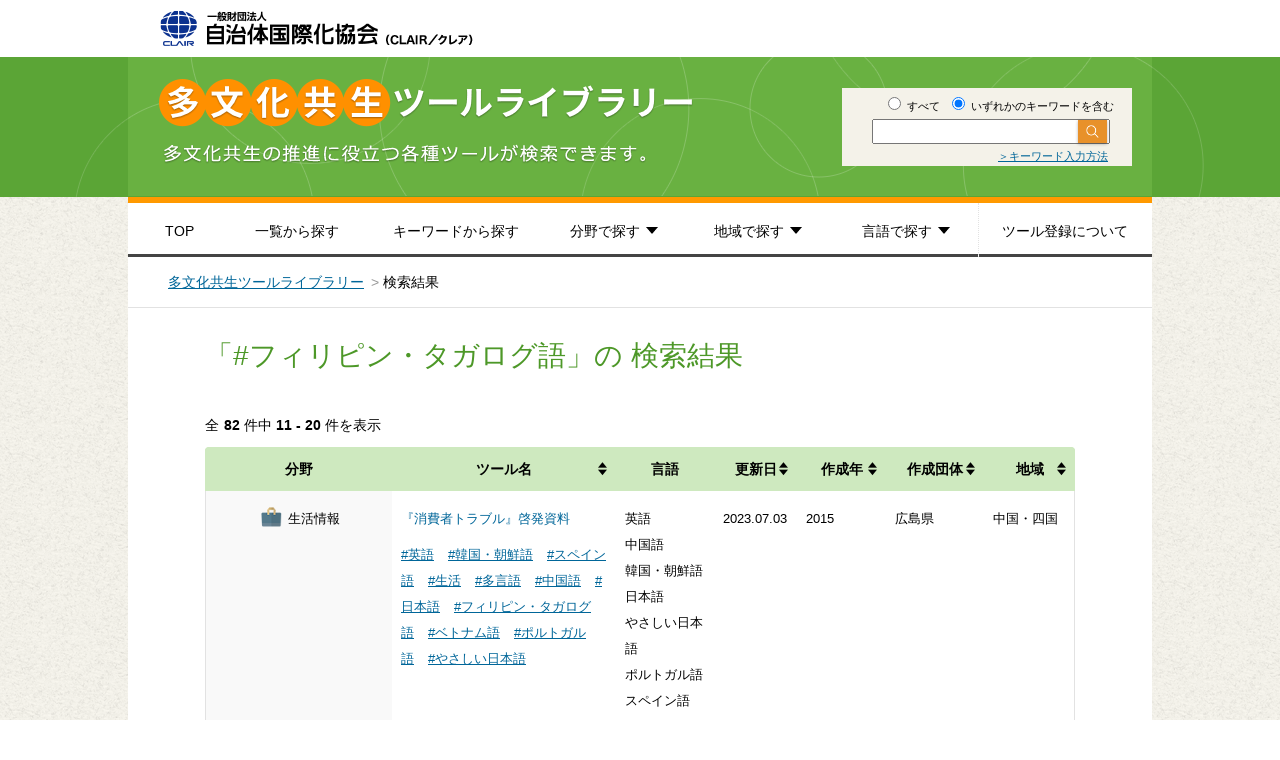

--- FILE ---
content_type: text/html; charset=UTF-8
request_url: https://www.clair.or.jp/j/multiculture/tool_library/search.html?query=&and_or=or&area=&relation=101612&page=2
body_size: 47515
content:
<!DOCTYPE html>
<html lang="ja">
<head>
<!-- Google Tag Manager -->
<script>(function(w,d,s,l,i){w[l]=w[l]||[];w[l].push({'gtm.start':
new Date().getTime(),event:'gtm.js'});var f=d.getElementsByTagName(s)[0],
j=d.createElement(s),dl=l!='dataLayer'?'&l='+l:'';j.async=true;j.src=
'https://www.googletagmanager.com/gtm.js?id='+i+dl;f.parentNode.insertBefore(j,f);
})(window,document,'script','dataLayer','GTM-K23FG7G');</script>
<!-- End Google Tag Manager -->
<meta http-equiv="Content-Type" content="text/html; charset=utf-8">
<meta http-equiv="content-script-type" content="text/javascript">
<meta http-equiv="content-style-type" content="text/css">
<title>多文化共生ツールライブラリー - CLAIR（クレア）一般財団法人自治体国際化協会</title>
<meta name="keywords" content="多文化,多文化共生,多言語生活,CLAIR,クレア,自治体国際化協会">
<meta name="description" content="CLAIR（クレア）一般財団法人自治体国際化協会では、多文化共生の推進に役立つ各種ツールが検索できる多文化共生ツールライブラリーを提供しています">
<meta property="og:title" content="多文化共生ツールライブラリー - CLAIR（クレア）一般財団法人自治体国際化協会">
<meta property="og:description" content="CLAIR（クレア）一般財団法人自治体国際化協会では、多文化共生の推進に役立つ各種ツールが検索できる多文化共生ツールライブラリーを提供しています">
<meta property="og:url" content="https://www.clair.or.jp/j/multiculture/tool_library/">
<meta property="og:image" content="">
<meta property="og:type" content="website">
<meta property="fb:app_id" content="">
<meta name="twitter:card" content="summary">
<meta name="twitter:site" content="">
<meta name="twitter:url" content="https://www.clair.or.jp/j/multiculture/tool_library/">
<meta name="twitter:title" content="多文化共生ツールライブラリー - CLAIR（クレア）一般財団法人自治体国際化協会">
<meta name="twitter:description" content="CLAIR（クレア）一般財団法人自治体国際化協会では、多文化共生の推進に役立つ各種ツールが検索できる多文化共生ツールライブラリーを提供しています">
<link rel="stylesheet" href="css/normalize.css" type="text/css">
<link rel="stylesheet" href="css/style.css" type="text/css">
</head>

<body>
<!-- Google Tag Manager (noscript) -->
<noscript><iframe src="https://www.googletagmanager.com/ns.html?id=GTM-K23FG7G"
height="0" width="0" style="display:none;visibility:hidden"></iframe></noscript>
<!-- End Google Tag Manager (noscript) -->

<header>
  <div id="headerInner">
    <h1 id="logo"><a href="index.html"><img src="img/logo.png" width="313" height="36" alt="CLAIR（クレア）一般財団法人自治体国際化協会"></a></h1>
    <div class="title">
      <div class="titleInner">
        <div class="textBlock">
          <form method="GET" action="search.html" id="search-form">
            <input type="hidden" name="area" value="">
            <fieldset class="freeword">
              <label class="label-top"><input type="radio" name="and_or" value="and"> すべて</label>
              <label class="label-top"><input type="radio" name="and_or" value="or" checked="checked"> いずれかのキーワードを含む</label>
              <div class="serch-top-wrap">
                <input type="text" name="query" class="query-top"><input type="submit" value="" class="btn btn-submit-top">
              </div>
              <p class="keyword"><a href="keyword_method.html">＞キーワード入力方法</a></p>
            </fieldset>
          </form>
        </div>
    </div>
  </div>
</div>
</header>

<!-- #groval-nav -->
  <div id="groval-nav">
    <div class="nav-box">
      <ul class="nav-list">
        <li class="nav-item nav-top"><a href="index.html">TOP</a></li>
        <li class="nav-item nav-list-tab"><a href="search.html?query=&and_or=or&area=">一覧から探す</a></li>
        <li class="nav-item nav-keyword-tab"><a href="keyword_list.html">キーワードから探す</a></li>
        <li class="nav-item drop-item nav-genre"><a href="javascript:void(0);">分野で探す</a>
          <ul class="nav-list-bottom drop-item-genre">
            <li class="nav-item-bottom"><a href="search.html?query=&and_or=or&area=&field%5B%5D=101485"><img src="img/icon-child-s.png" width="30" height="26" alt=""><span>子ども・教育</span></a></li>
            <li class="nav-item-bottom"><a href="search.html?query=&and_or=or&area=&field%5B%5D=101483"><img src="img/icon-study-s.png" width="30" height="26" alt=""><span>日本語学習</span></a></li>
            <li class="nav-item-bottom"><a href="search.html?query=&and_or=or&area=&field%5B%5D=101488"><img src="img/icon-medical-welfare-s.png" width="30" height="26" alt=""><span>医療福祉</span></a></li>
            <li class="nav-item-bottom"><a href="search.html?query=&and_or=or&area=&field%5B%5D=101487"><img src="img/icon-works-s.png" width="30" height="26" alt=""><span>労働</span></a></li>
            <li class="nav-item-bottom"><a href="search.html?query=&and_or=or&area=&field%5B%5D=101486"><img src="img/icon-safety-s.png" width="30" height="26" alt=""><span>災害対策</span></a></li>
            <li class="nav-item-bottom"><a href="search.html?query=&and_or=or&area=&field%5B%5D=101489"><img src="img/icon-light-s.png" width="30" height="26" alt=""><span>意識啓発・地域づくり</span></a></li>
            <li class="nav-item-bottom"><a href="search.html?query=&and_or=or&area=&field%5B%5D=101484"><img src="img/icon-system-s.png" width="30" height="26" alt=""><span>推進体制の整備</span></a></li>
            <li class="nav-item-bottom"><a href="search.html?query=&and_or=or&area=&field%5B%5D=101558"><img src="img/icon-life-s.png" width="30" height="26" alt=""><span>生活情報</span></a></li>
            <li class="nav-item-bottom"><a href="search.html?query=&and_or=or&area=&field%5B%5D=101559"><img src="img/icon-easy-s.png" width="30" height="26" alt=""><span>やさしい日本語</span></a></li>
            <li class="nav-item-bottom"><a href="search.html?query=&and_or=or&area=&field%5B%5D=101482"><img src="img/icon-other-s.png" width="30" height="26" alt=""><span>事例集</span></a></li>
          </ul>
        </li>
        <li class="nav-item drop-item nav-area"><a href="javascript:void(0);">地域で探す</a>
          <ul class="nav-list-bottom drop-item-area">
            <li class="nav-item-bottom"><a href="search.html?query=&and_or=or&area=101478">＞<span>北海道・東北</span></a></li>
            <li class="nav-item-bottom"><a href="search.html?query=&and_or=or&area=101477">＞<span>関東</span></a></li>
            <li class="nav-item-bottom"><a href="search.html?query=&and_or=or&area=101480">＞<span>東海・北陸</span></a></li>
            <li class="nav-item-bottom"><a href="search.html?query=&and_or=or&area=101479">＞<span>近畿</span></a></li>
            <li class="nav-item-bottom"><a href="search.html?query=&and_or=or&area=101476">＞<span>中国・四国</span></a></li>
            <li class="nav-item-bottom"><a href="search.html?query=&and_or=or&area=101475">＞<span>九州</span></a></li>
            <li class="nav-item-bottom"><a href="search.html?query=&and_or=or&area=101474">＞<span>その他</span></a></li>
          </ul>
        </li>
        <li class="nav-item drop-item nav-language"><a href="javascript:void(0);">言語で探す</a>
          <ul class="nav-list-bottom drop-item-language">
            <li class="nav-item-bottom"><a href="search.html?query=&and_or=or&area=&lang=101572">＞<span>英語</span></a></li>
            <li class="nav-item-bottom"><a href="search.html?query=&and_or=or&area=&lang=101571">＞<span>中国語</span></a></li>
            <li class="nav-item-bottom"><a href="search.html?query=&and_or=or&area=&lang=101570">＞<span>韓国・朝鮮語</span></a></li>
            <li class="nav-item-bottom"><a href="search.html?query=&and_or=or&area=&lang=101569">＞<span>日本語</span></a></li>
            <li class="nav-item-bottom"><a href="search.html?query=&and_or=or&area=&lang=101568">＞<span>やさしい日本語</span></a></li>
            <li class="nav-item-bottom"><a href="search.html?query=&and_or=or&area=&lang=101567">＞<span>ポルトガル語</span></a></li>
            <li class="nav-item-bottom"><a href="search.html?query=&and_or=or&area=&lang=101566">＞<span>スペイン語</span></a></li>
            <li class="nav-item-bottom"><a href="search.html?query=&and_or=or&area=&lang=101565">＞<span>タイ語</span></a></li>
            <li class="nav-item-bottom"><a href="search.html?query=&and_or=or&area=&lang=101564">＞<span>インドネシア語</span></a></li>
            <li class="nav-item-bottom"><a href="search.html?query=&and_or=or&area=&lang=101563">＞<span>フィリピン・タガログ語</span></a></li>
            <li class="nav-item-bottom"><a href="search.html?query=&and_or=or&area=&lang=101562">＞<span>ベトナム語</span></a></li>
            <li class="nav-item-bottom"><a href="search.html?query=&and_or=or&area=&lang=101561">＞<span>その他</span></a></li>
          </ul>
        </li>
        <li class="nav-item nav-registration"><a href="about_tool_regist.html">ツール登録について</a></li>
      </ul>
    </div>
  </div>
<!-- /#groval-nav -->

<ul id="pankuzu">
  <li><a href="index.html">多文化共生ツールライブラリー</a></li>
  <li>検索結果</li>
</ul>

<div id="container" class="pageContainer">
  <div id="mainColumn">

    <h2>
      「&num;フィリピン・タガログ語」の      検索結果
    </h2>

    <section class="result">
      <h3>全</h3>
      <div class="counter">
        <strong>82</strong> 件中 <strong>11 - 20</strong> 件を表示
      </div>

      <table class="table">
        <thead>
          <tr>
            <th>分野</th>
            <th><a href="/j/multiculture/tool_library/search.html?query=&amp;and_or=or&amp;area=&amp;relation=101612&amp;page=2&amp;sort=tool&amp;order=asc" class="">ツール名</a></th>
            <th class="language">言語</th>
            <th><a href="/j/multiculture/tool_library/search.html?query=&amp;and_or=or&amp;area=&amp;relation=101612&amp;page=2&amp;sort=update&amp;order=asc" class="">更新日</a></th>
            <th><a href="/j/multiculture/tool_library/search.html?query=&amp;and_or=or&amp;area=&amp;relation=101612&amp;page=2&amp;sort=create&amp;order=asc" class="">作成年</a></th>
            <th><a href="/j/multiculture/tool_library/search.html?query=&amp;and_or=or&amp;area=&amp;relation=101612&amp;page=2&amp;sort=org&amp;order=asc" class="">作成団体</a></th>
            <th><a href="/j/multiculture/tool_library/search.html?query=&amp;and_or=or&amp;area=&amp;relation=101612&amp;page=2&amp;sort=area&amp;order=asc" class="">地域</a></th>
          </tr>
        </thead>
        <tbody>
                    <tr>
            <th scope="row" width="21%">
                                                      <span class="icon-genre">
                                <img src="img/icon-life-s.png" width="30" height="26" alt="">
                            </span>
                            <span class="icon-genre-text">
                                生活情報                            </span>
                            <br>
                                                </th>
                    
                      <td width="25%"><a href="tools/113316.html">『消費者トラブル』啓発資料</a><br>
            <div class="tag-list">
                                          <a href="search.html?query=&and_or=or&area=&relation=101600"  class="tag-item">#英語</a>
                                          <a href="search.html?query=&and_or=or&area=&relation=101584"  class="tag-item">#韓国・朝鮮語</a>
                                          <a href="search.html?query=&and_or=or&area=&relation=101646"  class="tag-item">#スペイン語</a>
                                          <a href="search.html?query=&and_or=or&area=&relation=101648"  class="tag-item">#生活</a>
                                          <a href="search.html?query=&and_or=or&area=&relation=101630"  class="tag-item">#多言語</a>
                                          <a href="search.html?query=&and_or=or&area=&relation=101633"  class="tag-item">#中国語</a>
                                          <a href="search.html?query=&and_or=or&area=&relation=101623"  class="tag-item">#日本語</a>
                                          <a href="search.html?query=&and_or=or&area=&relation=101612"  class="tag-item">#フィリピン・タガログ語</a>
                                          <a href="search.html?query=&and_or=or&area=&relation=101614"  class="tag-item">#ベトナム語</a>
                                          <a href="search.html?query=&and_or=or&area=&relation=101621"  class="tag-item">#ポルトガル語</a>
                                          <a href="search.html?query=&and_or=or&area=&relation=101604"  class="tag-item">#やさしい日本語</a>
                                                  </div>
            </td>
            <td width="11%">
                                        英語<br>
                            中国語<br>
                            韓国・朝鮮語<br>
                            日本語<br>
                            やさしい日本語<br>
                            ポルトガル語<br>
                            スペイン語<br>
                            フィリピン・タガログ語<br>
                            ベトナム語<br>
                          </td>
            <td width="4%">2023.07.03</td>
            <td width="10%">2015</td>
            <td width="11%">広島県</td>
            <td width="1%">中国・四国</td>
          </tr>
                    <tr>
            <th scope="row" width="21%">
                                                      <span class="icon-genre">
                                <img src="img/icon-medical-welfare-s.png" width="30" height="26" alt="">
                            </span>
                            <span class="icon-genre-text">
                                医療・福祉                            </span>
                            <br>
                                                </th>
                    
                      <td width="25%"><a href="tools/113318.html">『配偶者からの暴力』啓発資料</a><br>
            <div class="tag-list">
                                          <a href="search.html?query=&and_or=or&area=&relation=101621"  class="tag-item">#ポルトガル語</a>
                                          <a href="search.html?query=&and_or=or&area=&relation=101614"  class="tag-item">#ベトナム語</a>
                                          <a href="search.html?query=&and_or=or&area=&relation=101612"  class="tag-item">#フィリピン・タガログ語</a>
                                          <a href="search.html?query=&and_or=or&area=&relation=101623"  class="tag-item">#日本語</a>
                                          <a href="search.html?query=&and_or=or&area=&relation=101633"  class="tag-item">#中国語</a>
                                          <a href="search.html?query=&and_or=or&area=&relation=101648"  class="tag-item">#生活</a>
                                          <a href="search.html?query=&and_or=or&area=&relation=101646"  class="tag-item">#スペイン語</a>
                                          <a href="search.html?query=&and_or=or&area=&relation=101584"  class="tag-item">#韓国・朝鮮語</a>
                                          <a href="search.html?query=&and_or=or&area=&relation=101600"  class="tag-item">#英語</a>
                                                  </div>
            </td>
            <td width="11%">
                                        ベトナム語<br>
                            フィリピン・タガログ語<br>
                            スペイン語<br>
                            ポルトガル語<br>
                            日本語<br>
                            韓国・朝鮮語<br>
                            中国語<br>
                            英語<br>
                          </td>
            <td width="4%">2019.08.28</td>
            <td width="10%">2016</td>
            <td width="11%">広島県</td>
            <td width="1%">中国・四国</td>
          </tr>
                    <tr>
            <th scope="row" width="21%">
                                                      <span class="icon-genre">
                                <img src="img/icon-child-s.png" width="30" height="26" alt="">
                            </span>
                            <span class="icon-genre-text">
                                子ども・教育                            </span>
                            <br>
                                                      <span class="icon-genre">
                                <img src="img/icon-study-s.png" width="30" height="26" alt="">
                            </span>
                            <span class="icon-genre-text">
                                日本語学習                            </span>
                            <br>
                                                </th>
                    
                      <td width="25%"><a href="tools/113525.html">たのしい1年生</a><br>
            <div class="tag-list">
                                          <a href="search.html?query=&and_or=or&area=&relation=101600"  class="tag-item">#英語</a>
                                          <a href="search.html?query=&and_or=or&area=&relation=101583"  class="tag-item">#学校</a>
                                          <a href="search.html?query=&and_or=or&area=&relation=101590"  class="tag-item">#子育て</a>
                                          <a href="search.html?query=&and_or=or&area=&relation=101591"  class="tag-item">#子ども</a>
                                          <a href="search.html?query=&and_or=or&area=&relation=101644"  class="tag-item">#小学校</a>
                                          <a href="search.html?query=&and_or=or&area=&relation=101646"  class="tag-item">#スペイン語</a>
                                          <a href="search.html?query=&and_or=or&area=&relation=101630"  class="tag-item">#多言語</a>
                                          <a href="search.html?query=&and_or=or&area=&relation=101633"  class="tag-item">#中国語</a>
                                          <a href="search.html?query=&and_or=or&area=&relation=101623"  class="tag-item">#日本語</a>
                                          <a href="search.html?query=&and_or=or&area=&relation=101626"  class="tag-item">#入学</a>
                                          <a href="search.html?query=&and_or=or&area=&relation=101612"  class="tag-item">#フィリピン・タガログ語</a>
                                          <a href="search.html?query=&and_or=or&area=&relation=101619"  class="tag-item">#保護者</a>
                                          <a href="search.html?query=&and_or=or&area=&relation=101621"  class="tag-item">#ポルトガル語</a>
                                                  </div>
            </td>
            <td width="11%">
                                        ポルトガル語<br>
                            日本語<br>
                            中国語<br>
                            英語<br>
                            スペイン語<br>
                            フィリピン・タガログ語<br>
                          </td>
            <td width="4%">2023.04.10</td>
            <td width="10%">2016</td>
            <td width="11%">愛知県</td>
            <td width="1%">東海・北陸</td>
          </tr>
                    <tr>
            <th scope="row" width="21%">
                                                      <span class="icon-genre">
                                <img src="img/icon-life-s.png" width="30" height="26" alt="">
                            </span>
                            <span class="icon-genre-text">
                                生活情報                            </span>
                            <br>
                                                </th>
                    
                      <td width="25%"><a href="tools/113317.html">よくある住民税のＱ＆Ａ</a><br>
            <div class="tag-list">
                                          <a href="search.html?query=&and_or=or&area=&relation=101621"  class="tag-item">#ポルトガル語</a>
                                          <a href="search.html?query=&and_or=or&area=&relation=101614"  class="tag-item">#ベトナム語</a>
                                          <a href="search.html?query=&and_or=or&area=&relation=101612"  class="tag-item">#フィリピン・タガログ語</a>
                                          <a href="search.html?query=&and_or=or&area=&relation=101623"  class="tag-item">#日本語</a>
                                          <a href="search.html?query=&and_or=or&area=&relation=101633"  class="tag-item">#中国語</a>
                                          <a href="search.html?query=&and_or=or&area=&relation=101630"  class="tag-item">#多言語</a>
                                          <a href="search.html?query=&and_or=or&area=&relation=101648"  class="tag-item">#生活</a>
                                          <a href="search.html?query=&and_or=or&area=&relation=101646"  class="tag-item">#スペイン語</a>
                                          <a href="search.html?query=&and_or=or&area=&relation=101584"  class="tag-item">#韓国・朝鮮語</a>
                                          <a href="search.html?query=&and_or=or&area=&relation=101600"  class="tag-item">#英語</a>
                                                  </div>
            </td>
            <td width="11%">
                                        ベトナム語<br>
                            フィリピン・タガログ語<br>
                            スペイン語<br>
                            ポルトガル語<br>
                            日本語<br>
                            韓国・朝鮮語<br>
                            中国語<br>
                            英語<br>
                          </td>
            <td width="4%">2019.08.28</td>
            <td width="10%">2015</td>
            <td width="11%">広島県</td>
            <td width="1%">中国・四国</td>
          </tr>
                    <tr>
            <th scope="row" width="21%">
                                                      <span class="icon-genre">
                                <img src="img/icon-safety-s.png" width="30" height="26" alt="">
                            </span>
                            <span class="icon-genre-text">
                                災害対策                            </span>
                            <br>
                                                      <span class="icon-genre">
                                <img src="img/icon-light-s.png" width="30" height="26" alt="">
                            </span>
                            <span class="icon-genre-text">
                                意識啓発・地域づくり                            </span>
                            <br>
                                                </th>
                    
                      <td width="25%"><a href="tools/115075.html">わたしの避難カード</a><br>
            <div class="tag-list">
                                          <a href="search.html?query=&and_or=or&area=&relation=101600"  class="tag-item">#英語</a>
                                          <a href="search.html?query=&and_or=or&area=&relation=101639"  class="tag-item">#災害</a>
                                          <a href="search.html?query=&and_or=or&area=&relation=101646"  class="tag-item">#スペイン語</a>
                                          <a href="search.html?query=&and_or=or&area=&relation=101628"  class="tag-item">#タイ語</a>
                                          <a href="search.html?query=&and_or=or&area=&relation=101630"  class="tag-item">#多言語</a>
                                          <a href="search.html?query=&and_or=or&area=&relation=101633"  class="tag-item">#中国語</a>
                                          <a href="search.html?query=&and_or=or&area=&relation=101623"  class="tag-item">#日本語</a>
                                          <a href="search.html?query=&and_or=or&area=&relation=101627"  class="tag-item">#ネパール語</a>
                                          <a href="search.html?query=&and_or=or&area=&relation=101611"  class="tag-item">#避難所</a>
                                          <a href="search.html?query=&and_or=or&area=&relation=101612"  class="tag-item">#フィリピン・タガログ語</a>
                                          <a href="search.html?query=&and_or=or&area=&relation=101614"  class="tag-item">#ベトナム語</a>
                                          <a href="search.html?query=&and_or=or&area=&relation=101617"  class="tag-item">#防災</a>
                                          <a href="search.html?query=&and_or=or&area=&relation=101621"  class="tag-item">#ポルトガル語</a>
                                          <a href="search.html?query=&and_or=or&area=&relation=101604"  class="tag-item">#やさしい日本語</a>
                                                  </div>
            </td>
            <td width="11%">
                                        ネパール語<br>
                            英語<br>
                            中国語<br>
                            日本語<br>
                            ポルトガル語<br>
                            スペイン語<br>
                            タイ語<br>
                            フィリピン・タガログ語<br>
                            ベトナム語<br>
                          </td>
            <td width="4%">2021.03.12</td>
            <td width="10%">2020</td>
            <td width="11%">栃木県・公益財団法人栃木県国際交流協会</td>
            <td width="1%">関東</td>
          </tr>
                    <tr>
            <th scope="row" width="21%">
                                                      <span class="icon-genre">
                                <img src="img/icon-child-s.png" width="30" height="26" alt="">
                            </span>
                            <span class="icon-genre-text">
                                子ども・教育                            </span>
                            <br>
                                                </th>
                    
                      <td width="25%"><a href="tools/113292.html">バイリンガルを育てる</a><br>
            <div class="tag-list">
                                          <a href="search.html?query=&and_or=or&area=&relation=101600"  class="tag-item">#英語</a>
                                          <a href="search.html?query=&and_or=or&area=&relation=101597"  class="tag-item">#インドネシア語</a>
                                          <a href="search.html?query=&and_or=or&area=&relation=101590"  class="tag-item">#子育て</a>
                                          <a href="search.html?query=&and_or=or&area=&relation=101591"  class="tag-item">#子ども</a>
                                          <a href="search.html?query=&and_or=or&area=&relation=101646"  class="tag-item">#スペイン語</a>
                                          <a href="search.html?query=&and_or=or&area=&relation=101630"  class="tag-item">#多言語</a>
                                          <a href="search.html?query=&and_or=or&area=&relation=101633"  class="tag-item">#中国語</a>
                                          <a href="search.html?query=&and_or=or&area=&relation=101623"  class="tag-item">#日本語</a>
                                          <a href="search.html?query=&and_or=or&area=&relation=101624"  class="tag-item">#日本語学習</a>
                                          <a href="search.html?query=&and_or=or&area=&relation=101612"  class="tag-item">#フィリピン・タガログ語</a>
                                          <a href="search.html?query=&and_or=or&area=&relation=101614"  class="tag-item">#ベトナム語</a>
                                          <a href="search.html?query=&and_or=or&area=&relation=101618"  class="tag-item">#母語学習</a>
                                          <a href="search.html?query=&and_or=or&area=&relation=101619"  class="tag-item">#保護者</a>
                                          <a href="search.html?query=&and_or=or&area=&relation=101595"  class="tag-item">#アラビア語</a>
                                                  </div>
            </td>
            <td width="11%">
                                        中国語<br>
                            日本語<br>
                            スペイン語<br>
                            インドネシア語<br>
                            フィリピン・タガログ語<br>
                            ベトナム語<br>
                            英語<br>
                            アラビア語<br>
                          </td>
            <td width="4%">2022.08.29</td>
            <td width="10%">2014</td>
            <td width="11%">（公財）京都府国際センター</td>
            <td width="1%">近畿</td>
          </tr>
                    <tr>
            <th scope="row" width="21%">
                                                      <span class="icon-genre">
                                <img src="img/icon-medical-welfare-s.png" width="30" height="26" alt="">
                            </span>
                            <span class="icon-genre-text">
                                医療・福祉                            </span>
                            <br>
                                                </th>
                    
                      <td width="25%"><a href="tools/113704.html">メディカルハンドブック</a><br>
            <div class="tag-list">
                                          <a href="search.html?query=&and_or=or&area=&relation=101595"  class="tag-item">#アラビア語</a>
                                          <a href="search.html?query=&and_or=or&area=&relation=101600"  class="tag-item">#英語</a>
                                          <a href="search.html?query=&and_or=or&area=&relation=101594"  class="tag-item">#医療</a>
                                          <a href="search.html?query=&and_or=or&area=&relation=101597"  class="tag-item">#インドネシア語</a>
                                          <a href="search.html?query=&and_or=or&area=&relation=101599"  class="tag-item">#ウルドゥー語</a>
                                          <a href="search.html?query=&and_or=or&area=&relation=101598"  class="tag-item">#ウクライナ語</a>
                                          <a href="search.html?query=&and_or=or&area=&relation=101584"  class="tag-item">#韓国・朝鮮語</a>
                                          <a href="search.html?query=&and_or=or&area=&relation=101645"  class="tag-item">#シンハラ語</a>
                                          <a href="search.html?query=&and_or=or&area=&relation=101646"  class="tag-item">#スペイン語</a>
                                          <a href="search.html?query=&and_or=or&area=&relation=101647"  class="tag-item">#スロベニア語</a>
                                          <a href="search.html?query=&and_or=or&area=&relation=101648"  class="tag-item">#生活</a>
                                          <a href="search.html?query=&and_or=or&area=&relation=101649"  class="tag-item">#セルビア語</a>
                                          <a href="search.html?query=&and_or=or&area=&relation=101628"  class="tag-item">#タイ語</a>
                                          <a href="search.html?query=&and_or=or&area=&relation=101630"  class="tag-item">#多言語</a>
                                          <a href="search.html?query=&and_or=or&area=&relation=101631"  class="tag-item">#タジキ語</a>
                                          <a href="search.html?query=&and_or=or&area=&relation=101633"  class="tag-item">#中国語</a>
                                          <a href="search.html?query=&and_or=or&area=&relation=101623"  class="tag-item">#日本語</a>
                                          <a href="search.html?query=&and_or=or&area=&relation=101609"  class="tag-item">#ハンガリー語</a>
                                          <a href="search.html?query=&and_or=or&area=&relation=101610"  class="tag-item">#バングラ語</a>
                                          <a href="search.html?query=&and_or=or&area=&relation=101612"  class="tag-item">#フィリピン・タガログ語</a>
                                          <a href="search.html?query=&and_or=or&area=&relation=101614"  class="tag-item">#ベトナム語</a>
                                          <a href="search.html?query=&and_or=or&area=&relation=101615"  class="tag-item">#ペルシア語</a>
                                          <a href="search.html?query=&and_or=or&area=&relation=101621"  class="tag-item">#ポルトガル語</a>
                                          <a href="search.html?query=&and_or=or&area=&relation=101605"  class="tag-item">#マレー語</a>
                                          <a href="search.html?query=&and_or=or&area=&relation=101601"  class="tag-item">#ルーマニア語</a>
                                          <a href="search.html?query=&and_or=or&area=&relation=101603"  class="tag-item">#ロシア語</a>
                                                  </div>
            </td>
            <td width="11%">
                                        韓国・朝鮮語<br>
                            中国語<br>
                            英語<br>
                            日本語<br>
                            ポルトガル語<br>
                            スペイン語<br>
                            タイ語<br>
                            インドネシア語<br>
                            フィリピン・タガログ語<br>
                            ベトナム語<br>
                            その他<br>
                          </td>
            <td width="4%">2024.10.18</td>
            <td width="10%">2012</td>
            <td width="11%">（公財）茨城県国際交流協会</td>
            <td width="1%">関東</td>
          </tr>
                    <tr>
            <th scope="row" width="21%">
                                                      <span class="icon-genre">
                                <img src="img/icon-child-s.png" width="30" height="26" alt="">
                            </span>
                            <span class="icon-genre-text">
                                子ども・教育                            </span>
                            <br>
                                                </th>
                    
                      <td width="25%"><a href="tools/116384.html">名張市版子育てガイドブック</a><br>
            <div class="tag-list">
                                          <a href="search.html?query=&and_or=or&area=&relation=101621"  class="tag-item">#ポルトガル語</a>
                                          <a href="search.html?query=&and_or=or&area=&relation=101614"  class="tag-item">#ベトナム語</a>
                                          <a href="search.html?query=&and_or=or&area=&relation=101612"  class="tag-item">#フィリピン・タガログ語</a>
                                          <a href="search.html?query=&and_or=or&area=&relation=101627"  class="tag-item">#ネパール語</a>
                                          <a href="search.html?query=&and_or=or&area=&relation=101633"  class="tag-item">#中国語</a>
                                          <a href="search.html?query=&and_or=or&area=&relation=101646"  class="tag-item">#スペイン語</a>
                                          <a href="search.html?query=&and_or=or&area=&relation=101591"  class="tag-item">#子ども</a>
                                          <a href="search.html?query=&and_or=or&area=&relation=101590"  class="tag-item">#子育て</a>
                                          <a href="search.html?query=&and_or=or&area=&relation=101600"  class="tag-item">#英語</a>
                                                  </div>
            </td>
            <td width="11%">
                                        ベトナム語<br>
                            フィリピン・タガログ語<br>
                            スペイン語<br>
                            ポルトガル語<br>
                            中国語<br>
                            英語<br>
                            ネパール語<br>
                          </td>
            <td width="4%">2023.07.04</td>
            <td width="10%">2023</td>
            <td width="11%">名張市</td>
            <td width="1%">東海・北陸</td>
          </tr>
                    <tr>
            <th scope="row" width="21%">
                                                      <span class="icon-genre">
                                <img src="img/icon-child-s.png" width="30" height="26" alt="">
                            </span>
                            <span class="icon-genre-text">
                                子ども・教育                            </span>
                            <br>
                                                      <span class="icon-genre">
                                <img src="img/icon-light-s.png" width="30" height="26" alt="">
                            </span>
                            <span class="icon-genre-text">
                                意識啓発・地域づくり                            </span>
                            <br>
                                                </th>
                    
                      <td width="25%"><a href="tools/115654.html">外国につながる子どもたちの進路開拓・進路応援ガイドブック</a><br>
            <div class="tag-list">
                                          <a href="search.html?query=&and_or=or&area=&relation=101583"  class="tag-item">#学校</a>
                                          <a href="search.html?query=&and_or=or&area=&relation=101588"  class="tag-item">#高校</a>
                                          <a href="search.html?query=&and_or=or&area=&relation=101637"  class="tag-item">#進路</a>
                                          <a href="search.html?query=&and_or=or&area=&relation=101646"  class="tag-item">#スペイン語</a>
                                          <a href="search.html?query=&and_or=or&area=&relation=101632"  class="tag-item">#中学校</a>
                                          <a href="search.html?query=&and_or=or&area=&relation=101623"  class="tag-item">#日本語</a>
                                          <a href="search.html?query=&and_or=or&area=&relation=101626"  class="tag-item">#入学</a>
                                          <a href="search.html?query=&and_or=or&area=&relation=101612"  class="tag-item">#フィリピン・タガログ語</a>
                                          <a href="search.html?query=&and_or=or&area=&relation=101621"  class="tag-item">#ポルトガル語</a>
                                                  </div>
            </td>
            <td width="11%">
                                        日本語<br>
                            ポルトガル語<br>
                            スペイン語<br>
                            フィリピン・タガログ語<br>
                          </td>
            <td width="4%">2022.04.13</td>
            <td width="10%">2022</td>
            <td width="11%">愛知県</td>
            <td width="1%">東海・北陸</td>
          </tr>
                    <tr>
            <th scope="row" width="21%">
                                                      <span class="icon-genre">
                                <img src="img/icon-child-s.png" width="30" height="26" alt="">
                            </span>
                            <span class="icon-genre-text">
                                子ども・教育                            </span>
                            <br>
                                                </th>
                    
                      <td width="25%"><a href="tools/113900.html">外国にルーツをもつ子供・保護者のためのライフプランガイドブック</a><br>
            <div class="tag-list">
                                          <a href="search.html?query=&and_or=or&area=&relation=101583"  class="tag-item">#学校</a>
                                          <a href="search.html?query=&and_or=or&area=&relation=101591"  class="tag-item">#子ども</a>
                                          <a href="search.html?query=&and_or=or&area=&relation=101642"  class="tag-item">#就職</a>
                                          <a href="search.html?query=&and_or=or&area=&relation=101637"  class="tag-item">#進路</a>
                                          <a href="search.html?query=&and_or=or&area=&relation=101630"  class="tag-item">#多言語</a>
                                          <a href="search.html?query=&and_or=or&area=&relation=101623"  class="tag-item">#日本語</a>
                                          <a href="search.html?query=&and_or=or&area=&relation=101612"  class="tag-item">#フィリピン・タガログ語</a>
                                          <a href="search.html?query=&and_or=or&area=&relation=101619"  class="tag-item">#保護者</a>
                                          <a href="search.html?query=&and_or=or&area=&relation=101621"  class="tag-item">#ポルトガル語</a>
                                          <a href="search.html?query=&and_or=or&area=&relation=101600"  class="tag-item">#英語</a>
                                          <a href="search.html?query=&and_or=or&area=&relation=101614"  class="tag-item">#ベトナム語</a>
                                                  </div>
            </td>
            <td width="11%">
                                        フィリピン・タガログ語<br>
                            ポルトガル語<br>
                            日本語<br>
                            英語<br>
                            ベトナム語<br>
                          </td>
            <td width="4%">2024.10.29</td>
            <td width="10%">2017</td>
            <td width="11%">（公財）岐阜県国際交流センター</td>
            <td width="1%">東海・北陸</td>
          </tr>
                  </tbody>
      </table>
          <section class="result-last">
        <h3>全</h3>
        <div class="counter">
          <strong>82</strong> 件中 <strong>11 - 20</strong> 件を表示
        </div>
      </section>
    </section>

    <nav class="paginator">
      <ul class="pagination"><li class="prev"><a href="/j/multiculture/tool_library/search.html?query=&amp;and_or=or&amp;area=&amp;relation=101612">前へ</a></li><li><a href="/j/multiculture/tool_library/search.html?query=&amp;and_or=or&amp;area=&amp;relation=101612">1</a></li><li><span>2</span></li><li><a href="/j/multiculture/tool_library/search.html?query=&amp;and_or=or&amp;area=&amp;relation=101612&amp;page=3">3</a></li><li><a href="/j/multiculture/tool_library/search.html?query=&amp;and_or=or&amp;area=&amp;relation=101612&amp;page=4">4</a></li><li><a href="/j/multiculture/tool_library/search.html?query=&amp;and_or=or&amp;area=&amp;relation=101612&amp;page=5">5</a></li><li><a href="/j/multiculture/tool_library/search.html?query=&amp;and_or=or&amp;area=&amp;relation=101612&amp;page=6">6</a></li><li><a href="/j/multiculture/tool_library/search.html?query=&amp;and_or=or&amp;area=&amp;relation=101612&amp;page=7">7</a></li><li><a href="/j/multiculture/tool_library/search.html?query=&amp;and_or=or&amp;area=&amp;relation=101612&amp;page=8">8</a></li><li><a href="/j/multiculture/tool_library/search.html?query=&amp;and_or=or&amp;area=&amp;relation=101612&amp;page=9">9</a></li><li class="next"><a href="/j/multiculture/tool_library/search.html?query=&amp;and_or=or&amp;area=&amp;relation=101612&amp;page=3">次へ</a></li></ul>    </nav>

    <section class="clearButton">
      <input type="button" value="検索画面に戻る" class="btn btn-clear">
    </section>

<section class="contactInfo">
			<div class="contactInfoInner">
				<h5>お問い合わせ先</h5>
				<div>多文化共生部多文化共生課</div>
				<div>Tel&nbsp;:&nbsp;&nbsp;03-5213-1725&nbsp;&nbsp;&nbsp;Fax&nbsp;:&nbsp;&nbsp;03-5213-1742</div>
				<div>Email&nbsp;:&nbsp;<a href="mailto:tabunka&#64;clair&#46;or&#46;jp">tabunka&#64;clair&#46;or&#46;jp</a></div>
			</div>
		</section>

  </div>

  <div id="goTop">
    <a href="#logo"><img src="img/pagetop.png" width="101" height="50" alt=""></a>
  </div>
</div>

<footer>
	<nav>
		<ul>
			<li><a href="https://www.clair.or.jp/"><img src="img/banner-1.png" width="180" height="50" alt=""></a></li>
			<li><a href="../../../tagengo/index.html"><img src="img/banner-2.png" width="180" height="50" alt=""></a></li>
        <li><a href="https://www.clair.or.jp/tabunka/portal/"><img src="../../../img/index/bnr_foot_01.png" width="180" height="50" alt=""></a></li>
			<li><a href="https://www.plaza-clair.jp/"><img src="img/banner-4.png" width="180" height="50" alt=""></a></li>
		</ul>
	</nav>
	<div id="copyright">
		<p>
		一般財団法人自治体国際化協会（クレア）<br>
		〒102-0083　東京都千代田区麹町1-7 相互半蔵門ビル6・7階<br>
		電話: 03-5213-1730　Fax : 03-5213-1741<br>
		<small>Copyright(C) 2010-2026, CLAIR (Council of Local Authorities for International Relations), Tokyo, Japan</small>
		</p>
	</div>
</footer>


<script src="https://ajax.googleapis.com/ajax/libs/jquery/1.12.4/jquery.min.js"></script>
<script>window.jQuery || document.write('<script src="js/jquery.min.js"><\/script>')</script>
<script>
$(function() {
  $('.btn-clear').on('click', function() {
    window.location.href = '/j/multiculture/tool_library/';
  });
});
</script>
<script src="js/analytics.js"></script>
</body>
</html>